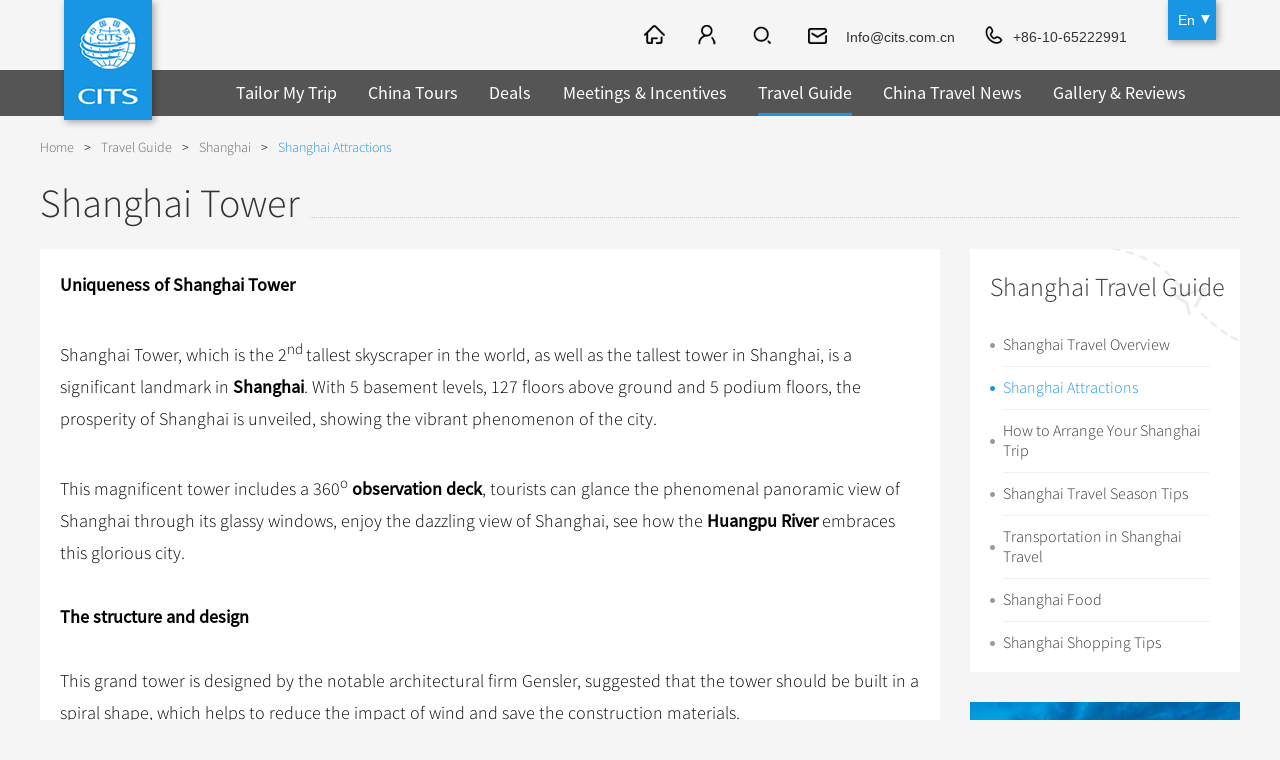

--- FILE ---
content_type: text/html
request_url: https://www.cits.net/china-travel-guide/shanghai/the-best-observation-deck-in-shanghai-shanghai-tower.html
body_size: 33205
content:
<!doctype html>
<html>
<head>
<meta charset="utf-8">
<meta content="width=device-width, initial-scale=1.0, minimum-scale=1.0, maximum-scale=1.0" name="viewport">
<title>Shanghai Tower</title>
<meta name="keywords" content="The best observation deck in Shanghai Tower" />
<meta name="description" content="Shanghai Tower, which is the 2nd tallest skyscraper in the world, as well as the tallest tower in Shanghai, is a significant landmark in Shanghai. With 5 basement levels, 127 floors above ground and 5 podium floors, the prosperity of Shanghai is unveiled, showing the vibrant phenomenon of the city." />
<link rel="shortcut icon" href="https://tem2.cits.net/En/images/favicon.png" />
	<script src="https://js2.cits.net/FrontJS.js" type="text/javascript"></script>
<script src="https://www.cits.net/Plus/cits/hits/?type=new&classID=961&ArtiID=8828"></script>
<meta name="applicable-device" content="pc,mobile" />
<link rel="stylesheet" type="text/css" href="https://tem2.cits.net/En/style/index.css" />
<link href="https://tem2.cits.net/En/style/owl.carousel.css" rel="stylesheet"/>
<link rel="stylesheet" type="text/css" href="https://tem2.cits.net/En/style/cp.css" />
<link rel="stylesheet" type="text/css" href="https://tem2.cits.net/En/style/ui-select.css" />
<link type="text/css" rel="stylesheet" href="https://tem2.cits.net/En/style/validationEngine.jquery.css" />
<script type="text/javascript" src="https://tem2.cits.net/En/js/jquery-1.8.3.min.js"></script>
<script type="text/javascript" src="https://tem2.cits.net/En/js/html5shiv.js"></script>
<script type="text/javascript" src="https://tem2.cits.net/En/js/nav.js"></script>
<script type="text/javascript" src="https://tem2.cits.net/En/js/ui-select.js"></script>
<script src="https://tem2.cits.net/En/js/jquery.validationEngine-2.62.js" type="text/javascript"></script>
<script src="https://tem2.cits.net/En/js/jquery.validationEngine-zh_CN.js" type="text/javascript"></script>
<link type="text/css" rel="stylesheet" href="https://tem2.cits.net/En/style/icheck.css" />
<script type="text/javascript" src="https://tem2.cits.net/En/js/icheck.js"></script>
<script src="https://tem2.cits.net/En/js/cits.js" type="text/javascript"></script>
<!-- Facebook Pixel Code -->
<script>
!function(f,b,e,v,n,t,s){if(f.fbq)return;n=f.fbq=function(){n.callMethod?
n.callMethod.apply(n,arguments):n.queue.push(arguments)};if(!f._fbq)f._fbq=n;
n.push=n;n.loaded=!0;n.version='2.0';n.queue=[];t=b.createElement(e);t.async=!0;
t.src=v;s=b.getElementsByTagName(e)[0];s.parentNode.insertBefore(t,s)}(window,
document,'script','https://connect.facebook.net/en_US/fbevents.js');
fbq('init', '1289410694482979'); // Insert your pixel ID here.
fbq('track', 'PageView');
</script>
<noscript><img height="1" width="1" style="display:none"
src="https://www.facebook.com/tr?id=1289410694482979&ev=PageView&noscript=1"
/></noscript>
<!-- DO NOT MODIFY -->
<!-- End Facebook Pixel Code -->
<script type="text/javascript" src="https://tem2.cits.net/En/js/cp_left.js"></script>
	<link type="text/css" rel="stylesheet" href="https://tem2.cits.net/En/Style/29.Css" />
</head>
<body class="in_body">
<header class="header"><div class="logolang">
<div class="logo"><a href="http://www.cits.net/"><img src="https://tem2.cits.net/En/images/logo.gif" alt="China International Travel Service" title="China International Travel Service"/></a></div>
<div class="language" id="language">
<a href="/" class="one">En</a>
<div class="language_ul" id="language_ul">
<a href="/">En</a>
<a href="https://de.cits.net/">DE</a>
<a href="https://fr.cits.net/">FR</a>
<a href="https://es.cits.net/">ES</a>
<a href="https://ru.cits.net/">RU</a>
<a href="https://jp.cits.net/">JP</a>
<a href="https://www.cinaviaggio.com/" target="_blank;">IT</a>
</div>
</div>
</div>
<div class="nav">
<div class="nav_c">
<a href="/" class="ic_home"></a>
<a href="#" class="ic_member" id="ic_member" rel="nofollow"></a>
<span class="ic_search2"><input type="text" placeholder="SEARCH" class="text" id="ss_text" value="Beijing Tour" onclick="DefaultValueFun(this,'Beijing Tour')" /><input type="button" class="btn" id="ss_btn" data="0" /></span>
 <a href="mailto:Info@cits.com.cn" class="ic_email" rel="nofollow">Info@cits.com.cn</a>
<a href="tel:+86-10-65222991" class="ic_phone">+86-10-65222991</a>
</div>
</div>
<div class="fun_nav" style="background:rgba(0,0,0,0.65);">		
<ul class="nav_ul" id="nav_ul">
<li class="nav_li ">
<a href="/tailor-my-trip.html" class="nav_a">Tailor My Trip</a>
</li>
<li class="nav_li ">
<a href="/china-tour/" class="nav_a">China Tours</a>
<span class="jia">+</span><span class="jian">-</span>
<div class="nav_tow_bg" style="background:rgba(0,0,0,0.65);">
<div class="nav_tow">
<div class="tiw_ul ">
<div class="tit"><a href="/china-tour/popular-tours/">Popular Tours</a><span class="jia2">+</span><span class="jian2">-</span></div>
<ul><li class=""><a href="/china-tour/top10/">Top 10 China Tours</a></li>
<li class=""><a href="/china-tour/classic/">Classic China Tours</a></li>
<li class=""><a href="/china-tour/tibet/">Tibet Tours</a></li>
<li class=""><a href="/china-tour/bullet-train/">Bullet Train Tours</a></li>
<li class="li01"><a href="http://www.cits.net/china-tour/luxury/">China Luxury Tours</a></li><li class=""><a href="/china-tour/yunnan/">Yunnan Tours</a></li>
<li class="li01"><a href="/china-tour/no-shopping/">No-shopping Tours</a></li>
</ul>
</div>
	
<div class="tiw_ul ">
<div class="tit"><a href="/china-tour/city-tours/">China City Tours</a><span class="jia2">+</span><span class="jian2">-</span></div>
<ul><li class=""><a href="/china-tour/city-tours/beijing/">Beijing Tours</a></li>
<li class=""><a href="/china-tour/city-tours/guilin/">Guilin Tours</a></li>
<li class=""><a href="/china-tour/city-tours/shanghai/">Shanghai Tours</a></li>
<li class=""><a href="/china-tour/city-tours/xian/">Xi'an Tours</a></li>
<li class="li01"><a href="/china-tour/city-tours/hangzhou/">Hangzhou Tours</a></li>
<li class="li01"><a href="http://www.cits.net/china-tour/city-tours/">More...</a></li></ul>
</div>
	
<div class="tiw_ul ">
<div class="tit"><a href="/china-tour/group-tours/">Group Tours</a><span class="jia2">+</span><span class="jian2">-</span></div>
<ul><li class=""><a href="/china-tour/group-tours/top/">Top Group Tours</a></li>
<li class=""><a href="/china-tour/group-tours/fun/">Fun Group Tours</a></li>
<li class=""><a href="/china-tour/group-tours/tibet/">Tibet & Shangri-la Tours</a></li>
<li class="li01"><a href="/china-tour/group-tours/one-day-tour/">Group One-day Tours</a></li>
</ul>
</div>
	
<div class="tiw_ul  ">
<div class="tit"><a href="/china-tour/themes/">Themes</a><span class="jia2">+</span><span class="jian2">-</span></div>
<ul><li class=""><a href="/china-tour/themes/self-drive/">Self Drive Tours</a></li>
<li class=""><a href="/china-tour/themes/silk-road/">Silk Road Tours</a></li>
<li class=""><a href="/china-tour/themes/yangtze/">Yangtze Tours</a></li>
<li class=""><a href="/china-tour/themes/student/">Student Tours</a></li>
<li class=""><a href="/china-tour/themes/hiking-bicycling/">Hiking & Bicycling Tours</a></li>
<li class=""><a href="/china-tour/themes/panda/">Panda Tours</a></li>
<li class=""><a href="/china-tour/themes/trans-mongolian/">Trans-Mongolian Train Tours</a></li>
<li class=""><a href="/china-tour/themes/ethnic/">Ethnic Minorities Tours</a></li>
<li class="li01"><a href="/china-tour/themes/family/">Family Tours</a></li>
<li class="li01"><a href="http://www.cits.net/china-tour/themes/">More...</a></li></ul>
</div>
<div class="tiw_ul li01">
<div class="tit"><a href="/china-tour/trans-siberian-trains/">Train</a><span class="jia2">+</span><span class="jian2">-</span></div>
<ul><li class=""><a href="/china-tour/trans-siberian-trains/">Trans-Siberian Trains Tickets</a></li>
<li class="li01"><a href="/china-tour/china-domestic-trains/">China Trains Tickets</a></li>
</ul>
</div>
	
</div>	
</div>
</li>
<li class="nav_li ">
<a href="/deals/" class="nav_a">Deals</a>
</li>
<li class="nav_li ">
<a href="/meetings-incentives/" class="nav_a">Meetings & Incentives</a>
</li>
<li class="nav_li one">
<a href="/china-travel-guide/" class="nav_a">Travel Guide</a>
<span class="jia">+</span><span class="jian">-</span>
<div class="nav_tow_bg" style="background:rgba(0,0,0,0.65);">
<div class="nav_tow"><div class="tiw_ul">
<div class="tit"><a href="http://www.cits.net/china-travel-guide/">City Travel Guide</a><span class="jia2">+</span><span class="jian2">-</span></div>
<ul><li class=""><a href="/china-travel-guide/beijing/">Beijing</a></li>
	<li class=""><a href="/china-travel-guide/shanghai/">Shanghai</a></li>
	<li class=""><a href="/china-travel-guide/guilin/">Guilin</a></li>
	<li class=""><a href="/china-travel-guide/suzhou/">Suzhou</a></li>
	<li class="li01"><a href="/china-travel-guide/hangzhou/">Hangzhou</a></li>
<li class="li01"><a href="http://www.cits.net/china-travel-guide/">All Cities</a></li>
	</ul>
</div>
<div class="tiw_ul ">
<div class="tit"><a href="/china-travel-guide/culture/">Chinese Culture</a><span class="jia2">+</span><span class="jian2">-</span></div>
<ul><li class=""><a href="/china-travel-guide/folk-customs/">Folk Customs</a></li>
<li class=""><a href="/china-travel-guide/art/">Arts</a></li>
<li class=""><a href="/china-travel-guide/festival/">Festivals</a></li>
<li class=""><a href="/china-travel-guide/music-dance-opera/">Music, Dance & Opera</a></li>
<li class=""><a href="/china-travel-guide/food-drink/">Food & Drink</a></li>
<li class=""><a href="/china-travel-guide/sport-entertainment/">Sports & Entertainment</a></li>
<li class=""><a href="/china-travel-guide/clothing-accessories/">Clothing & Accessories</a></li>
<li class=""><a href="/china-travel-guide/architecture/">Architecture</a></li>
<li class="li01"><a href="/china-travel-guide/other-culture/">Other</a></li>
</ul>
</div>
	
<div class="tiw_ul  ">
<div class="tit"><a href="/china-travel-guide/hot/">What’s Hot?</a><span class="jia2">+</span><span class="jian2">-</span></div>
<ul><li class=""><a href="/china-travel-guide/world-heritage-sites/">World Heritage Sites in China</a></li>
<li class=""><a href="/china-travel-guide/tea/">Chinese Tea</a></li>
<li class=""><a href="/china-travel-guide/zodiac/">Chinese Zodiac</a></li>
<li class=""><a href="/china-travel-guide/chinese-ethnic-groups/">Chinese Ethnic Groups</a></li>
<li class=""><a href="/china-travel-guide/garden/">Chinese Garden</a></li>
<li class="li01"><a href="/china-travel-guide/events-in-china/">Events in China</a></li>
</ul>
</div>
	
<div class="tiw_ul li01">
<div class="tit"><a href="/chinese-visa-center/">Chinese Visa</a></div>
</div>
</div>	
</div>
</li>
<li class="nav_li ">
<a href="/china-travel-news/" class="nav_a">China Travel News</a>
<span class="jia">+</span><span class="jian">-</span>
<div class="nav_tow_bg" style="background:rgba(0,0,0,0.65);">
<div class="nav_tow">
<div class="tiw_ul ">
<div class="tit"><a href="/china-travel-news/destination/">Destinations</a></div>
</div>
	
<div class="tiw_ul ">
<div class="tit"><a href="/china-travel-news/festival/">Festivals & Events</a></div>
</div>
	
<div class="tiw_ul ">
<div class="tit"><a href="/china-travel-news/airline/">Flights & Trains</a></div>
</div>
	
<div class="tiw_ul li01">
<div class="tit"><a href="/china-travel-news/attraction/">Attractions</a></div>
</div>
	
</div>	
</div>
</li>
<li class="nav_li ">
<a href="/gallery-reviews/" class="nav_a">Gallery & Reviews</a>
</li>
</ul>
<div class="mbnav_bg"><div class="mbnav"><div class="a"><b class="b1"></b><b class="b2"></b><b class="b3"></b></div><div class="b"><b class="b1"></b><b class="b2"></b></div></div></div>
</div>
<div class="clear"></div>
</header>
<section class="in_banner"><div class="top54"></div></section>
<section class="location"><div class="location_con"><a href="https://www.cits.net/">Home</a><span>></span><a  href="https://www.cits.net/china-travel-guide/">Travel Guide</a><span>></span><a  href="https://www.cits.net/china-travel-guide/shanghai/">Shanghai</a><span>></span><a  class="one">Shanghai Attractions</a></div></section>
<section class="cp_title"><div class="cp_title_con"><h1>Shanghai Tower</h1></div></section>
<section class="cp_content">
	<div class="cp_list_l">		
		<div class="zx_jd_top">
		<div class="main">
		                <div class="tet"><p>
			<strong>Uniqueness of Shanghai Tower</strong></p>
		<p>
			&nbsp;</p>
		<p>
			Shanghai Tower, which is the 2<sup>nd </sup>tallest skyscraper in the world, as well as the tallest tower in Shanghai, is a significant landmark in <strong>Shanghai</strong>. With 5 basement levels, 127 floors above ground and 5 podium floors, the prosperity of Shanghai is unveiled, showing the vibrant phenomenon of the city.</p>
		<p>
			&nbsp;</p>
		<p>
			This magnificent tower includes a 360<sup>o</sup>&nbsp;<strong>observation deck</strong>, tourists can glance the phenomenal panoramic view of Shanghai through its glassy windows, enjoy the dazzling view of Shanghai, see how the <strong>Huangpu River</strong>&nbsp;embraces this glorious city.</p>
		<p>
			&nbsp;</p>
		<p>
			<strong>The structure and design</strong></p>
		<p>
			&nbsp;</p>
		<p>
			This grand tower is designed by the notable architectural firm Gensler, suggested that the tower should be built in a spiral shape, which helps to reduce the impact of wind and save the construction materials.</p>
		<p>
			&nbsp;</p>
		<p>
			Apart from the pragmatic concern, this fashionable design also filled with numerous green elements. The glassy curtain walls are one of the typical examples, The usage of lighting can consequently reduce since the natural lighting is adopted. Visitors can also find some trees in lobbies which can lower the internal air temperature of the building.</p>
		<p>
			&nbsp;</p>
		<p>
			<strong>The inner facilities</strong></p>
		<p>
			&nbsp;</p>
		<p>
			Shanghai Tower is designed in a twisting curve, accompanied by its efficient elevators, which can send passengers to the 546 meters observation deck within a minute. Tourist can experience the sophisticated modern technology of Shanghai.</p>
		<p>
			&nbsp;</p>
		<p>
			Besides the technological advancement, Shanghai Tower is a multifunctional building which consists of 5 parts, most of the area is occupied by the office of multinational companies. As for travelers, they can enjoy the warm services from five-stars hotels along with the spectacular view from the observation deck. Throughout the visit, Tourist can immerse themselves into the luxuriant lifestyle.</p>
		<p>
			&nbsp;</p>
		<p>
			<strong>Locational specialty</strong></p>
		<p>
			&nbsp;</p>
		<p>
			Shanghai tower is surrounded by two other tower-<strong>&nbsp;the Jin Mao Tower</strong>&nbsp;and <strong>the World Trade centre tower</strong>. They are called as &ldquo;sister towers&rdquo; of Shanghai Tower. These three iconic towers signify that Shanghai gradually moves on to a new era.</p>
		</div>
		</div>
		</div>
		<div class="zx_jd_jd_list">
		        	<h2>Shanghai Attractions</h2>
		        	<ul>
		            	<li class=""><b></b><a href="/china-travel-guide/shanghai/xintiandi-street.html">Xintiandi Street</a></li><li class=""><b></b><a href="/china-travel-guide/shanghai/tianzifang.html">Tianzifang</a></li><li class=""><b></b><a href="/china-travel-guide/shanghai/shanghai-ocean-aquarium.html">Shanghai Ocean Aquarium</a></li><li class=""><b></b><a href="/china-travel-guide/shanghai/nanjing-road.html">Nanjing Road</a></li><li class=""><b></b><a href="/china-travel-guide/shanghai/madame-tussauds-shanghai.html">Madame Tussauds Shanghai</a></li><li class=""><b></b><a href="/china-travel-guide/shanghai/huangpu-river-cruise.html">Huangpu River Cruise</a></li><li class=""><b></b><a href="/china-travel-guide/shanghai/shanghai-era-acrobatic-show.html">Shanghai ERA Acrobatic Sho...</a></li><li class=""><b></b><a href="/china-travel-guide/shanghai/shanghai-wild-animal-park.html">Shanghai Wild Animal Park</a></li><li class=""><b></b><a href="/china-travel-guide/shanghai/explore-the-wonderland-shanghai-disneyland.html">Shanghai Disneyland</a></li><li class=""><b></b><a href="/china-travel-guide/shanghai/shanghai-museum.html">Shanghai Museum</a></li><li class=""><b></b><a href="/china-travel-guide/shanghai/bund.html">Bund</a></li><li class=""><b></b><a href="/china-travel-guide/shanghai/jade-buddha-temple.html">Jade Buddha Temple</a></li><li class=""><b></b><a href="/china-travel-guide/shanghai/yu-garden.html">Yu Garden</a></li><li class=""><b></b><a href="/china-travel-guide/shanghai/shanghai-world-financial-center.html">Shanghai World Financial C...</a></li><li class=""><b></b><a href="/china-travel-guide/shanghai/shanghai-zoo.html">Shanghai Zoo</a></li><li class=""><b></b><a href="/china-travel-guide/shanghai/nanxun-village.html">Nanxun Village</a></li><li class=""><b></b><a href="/china-travel-guide/shanghai/tongli-village.html">Tongli Village</a></li><li class=""><b></b><a href="/china-travel-guide/shanghai/zhouzhuang-village.html">Zhouzhuang Village</a></li><li class=""><b></b><a href="/china-travel-guide/shanghai/shanghai-jewish-refugees-museum.html">Shanghai Jewish Refugees M...</a></li><li class=""><b></b><a href="/china-travel-guide/shanghai/jinmao-tower.html">Jinmao Tower</a></li><li class=""><b></b><a href="/china-travel-guide/shanghai/wuzhen-village.html">Wuzhen Village</a></li><li class=""><b></b><a href="/china-travel-guide/shanghai/zhujiajiao-village.html">Zhujiajiao Village</a></li><li class=""><b></b><a href="/china-travel-guide/shanghai/xitang-village.html">Xitang Village</a></li><li class=""><b></b><a href="/china-travel-guide/shanghai/shanghai-centre-theatre.html">Shanghai Centre Theatre</a></li><li class="li"><b></b><a href="/china-travel-guide/shanghai/oriental-pearl-tower.html">Oriental Pearl Tower</a></li>
		            	
		            </ul>
		        </div>
		
		
		
		
		
		<div class="zx_jd_jd_qa">
		        	<h2>Question s & Answers</h2>
		            <ul>
		            	
		            </ul>
		
		<div class="cp_content_hg">
		<a href="#" onClick="review_show(this,'#review_form2','#review_form2_tit');return false;" class="a">Ask a question</a>
		</div>
		
		<div class="cp_content_plform" id="review_form2">
		<div class="tit">Ask a question</div>
		<form action="" id="UserAddMessageFaq">
		<input type="hidden" value="jingdian" name="type" id="faq_type"/>
		<div class="cp_gjlc_form_warp ">
									<div class="main">
										<ul>
											<li class="textarea">
											<b>Your question:</b>
												<span><textarea class="tet textarea validate[required]" placeholder="Your experience is valuable to other travelers." id="User_faq_comment" name="User_faq_comment" data-errormessage-value-missing="* Please enter your question."></textarea></span>
											</li>
											<li>
												<b>Your name: </b>
												<span><input class="tet validate[required]" type="text" value="" name="" id="User_faq_name" data-errormessage-value-missing="* Please enter your name."/></span>
											</li>
											<li>
												<b>Email: </b>
												<span><input class="tet validate[required,custom[email]]" type="text" value="" name="" id="User_faq_email" data-errormessage-value-missing="* Please enter a valid email address."/></span>
											</li>
										</ul>
										<div class="clear"></div>
									</div>
								</div>
								<div class="sub_a">
		<input type="button" value="Submit your review" name="" id="submit2" class="submit"  onclick="faq_form('8828');return false;" />
								</div>
								</form>
							</div>
		        </div>
				
	</div>
	<div class="cp_list_r cp_list_r_feat zx_list_r">
		
		<div class="qt_r_nav qt_r_featured">
		<div class="bt">Shanghai Travel Guide</div>
					<ul><li class=""><a class=""href="/china-travel-guide/shanghai/overview.html">Shanghai Travel Overview</a></li>
						<li class="one"><a class=""href="/china-travel-guide/shanghai/attraction/">Shanghai Attractions</a></li>
						<li class=""><a class=""href="/china-travel-guide/shanghai/arrange-your-trip.html">How to Arrange Your Shanghai Trip</a></li>
						<li class=""><a class=""href="/china-travel-guide/shanghai/travel-season.html"> Shanghai Travel Season Tips</a></li>
						<li class=""><a class=""href="/china-travel-guide/shanghai/transportation.html">Transportation in Shanghai Travel</a></li>
						<li class=""><a class=""href="/china-travel-guide/shanghai/dinning.html">Shanghai Food</a></li>
						<li class=""><a class="nobor"href="/china-travel-guide/shanghai/shopping.html">Shanghai Shopping Tips</a></li>
						</ul>
		</div>		
		
		<div class="qt_r_click" style="background-image:url(https://pic2.cits.net/Images/2016/7/21/177208490055c9c7-4_Cut270209.jpg);">
		<div class="txt">Shanghai Classic Tours</div>
		<div class="btn"><a href="/china-tour/city-tours/shanghai/">More deals</a></div>
		</div>
		<div class="cp_r_con cp_r_trip"><a href="/tailor-my-trip.html">Tailor My Trip</a></div>		
				<div class="cp_r_con cp_r_quick">
					<div class="cp_r_tit">Quick Inquiry</div>
					<form action="" id="UserMessage" onsubmit="return false;">
					<ul>
						<li><span>Full Name:</span><input type="text" id="User_Mess_UserName" class="validate[required] text" data-errormessage-value-missing="* Please enter your name." /></li>
						<li><span>Email:</span><input id="User_Mess_Email" class="validate[required,custom[email]] text" type="text" data-errormessage-value-missing="* Please enter a valid email address." /></li>
						<li><span>Tell us your idea:</span><textarea id="User_Mess_Content" class="validate[required] textarea" placeholder="How many people? Departure date & days? Where to visit?" data-errormessage-value-missing="* Please enter your inquiry."></textarea></li>
		
						<li><input type="button" class="submit" value="Submit" id="UserMessage_Button" onClick="checkmessage();return false;"/></li>
		
					</ul>
					</form>
				</div>
		
		
		<div class="cp_r_con cp_r_ann cp_r_ann_gjlc">
			
			<a href="/tailor-my-trip.html" class="ann_trip"><span>Tailor My Trip</span></a>
			<a href="#" class="ann_message" onClick="phone_search('.cp_r_quick','phone_cp_quick');return false;"><span>Leave a message</span></a>
			<div class="tc_bg"><a href="#" class="gb" onClick="phone_out();return false;"></a></div>
			
			<div class="clear"></div>
		</div>
		
	</div>
	<div class="clear"></div>
</section>
<section class="footer_rsc footer_rsc_new">
<div class="footer_rsc_bg">
<div class="rsc_ul rsc_ul2 rsc_ul_nob"><p>
	The best observation deck in Shanghai-Shanghai Tower travel Raiders: On The best observation deck in Shanghai-Shanghai Tower tourist attractions, we can help you quickly grasp The best observation deck in Shanghai-Shanghai Tower tourist information and offer you The best observation deck in Shanghai-Shanghai Tower group tours. We customize travel services and arrange The best observation deck in Shanghai-Shanghai Tower travels and The best observation deck in Shanghai-Shanghai Tower travel packages. In addition you will get The best observation deck in Shanghai-Shanghai Tower tourist precautions, The best observation deck in Shanghai-Shanghai Tower tourist season tips, The best observation deck in Shanghai-Shanghai Tower traffic, food, shopping tips and real questions and answers from our customers on a practical The best observation deck in Shanghai-Shanghai Tower travel Raiders Q&amp;A list. If you would like to book The best observation deck in Shanghai-Shanghai Tower tickets and hotels, you can come to us and enjoy a The best observation deck in Shanghai-Shanghai Tower private tour to China.</p>
</div>
</div>
</section>
<section class="footer_rsc footer_rsc_new">
<div class="footer_rsc_bg">
<div class="rsc_ul"><div class="rsc_l">Related Guide:</div><div class="rsc_r">
<a href="http://www.cits.net/china-travel-guidefuzhou/luoxing-tower-park.html">Luoxing Tower Park</a><a href="http://www.cits.net/china-travel-guide/datong/datong-drum-tower.html">Datong Drum Tower</a><a href="http://www.cits.net/china-travel-guide/shanghai/shanghai-ocean-aquarium.html">Shanghai Ocean Aquarium</a><a href="http://www.cits.net/china-travel-guide/shanghai/madame-tussauds-shanghai.html">Madame Tussauds Shanghai</a></div></div>
<div class="rsc_ul"><div class="rsc_l">Tourist Routes:</div><div class="rsc_r"><a href="http://www.cits.net/china-tour/c217.html">Fascinating Beijing 2023 - Private Tour</a><a href="http://www.cits.net/china-tour/p211.html">Customized Business Travel Service in China</a><a href="http://www.cits.net/china-tour/c216.html">The Temple of Heaven -- Wonders of Acoustics and Architectures</a><a href="http://www.cits.net/china-tour/c215.html">The Light of Wisdom in the Forbidden City</a><a href="http://www.cits.net/china-tour/p002.html">China Best Selection Tour</a><a href="http://www.cits.net/china-tour/p005.html">Spirit of China</a><a href="http://www.cits.net/china-tour/p001.html">China Golden Triangle Tour</a><a href="http://www.cits.net/china-tour/p029.html">Holy Tibet Tour</a></div></div>
<div class="rsc_ul"><div class="rsc_l">Travel Guide:</div><div class="rsc_r"><a href="http://www.cits.net/china-travel-guide/hongkong/star-ferry.html">Star Ferry</a><a href="http://www.cits.net/china-travel-guide/hongkong/hong-kongs-avenue-of-stars.html">Hong Kong’s Avenue of Stars</a><a href="http://www.cits.net/china-travel-guide/hongkong/-m-.html"> M+</a><a href="http://www.cits.net/china-travel-guide/the-chinese-martial-arts.html">The Chinese Martial Arts</a><a href="http://www.cits.net/china-travel-guide/zodiac-sign-of-the-dragon-fifth-of-the-chinese-zodiac.html">Zodiac Sign of the Dragon, Fifth of the Chinese Zodiac</a><a href="http://www.cits.net/china-travel-guide/zodiac-sign-of-the-rabbit-forth-of-the-chinese-zodiac.html">Zodiac Sign of the Rabbit, Forth of the Chinese Zodiac</a><a href="http://www.cits.net/china-travel-guide/four-mythological-creatures-in-china.html">Four Mythological Creatures in China</a><a href="http://www.cits.net/china-travel-guide/zodiac-sign-of-the-goat-eighth-of-the-chinese-zodiac.html">Zodiac Sign of the Goat, Eighth of the Chinese Zodiac</a></div></div>
<div class="rsc_ul"><div class="rsc_l">Travel News:</div><div class="rsc_r"><a href="http://www.cits.net/china-travel-news/125-museums-in-shanghai-will-open-free-or-at-half-price-on-may-18.html">125 museums in Shanghai will open free or at half price on May 18</a><a href="http://www.cits.net/china-travel-news/from-29-april-only-antigen-testing-is-required-for-inbound-travelers.html">From 29 April, only antigen testing is required for inbound travelers</a><a href="http://www.cits.net/china-travel-news/people-celebrate-water-splashing-festival-in-yunnan.html">People celebrate water-splashing festival in Yunnan</a><a href="http://www.cits.net/china-travel-news/notice-on-resuming-visa-free-of-hainan-for-59-countries.html">Notice on resuming visa-free of Hainan for 59 countries</a><a href="http://www.cits.net/china-travel-news/china-got-two-more-unesco-world-heritage-sites.html">China got two more UNESCO World Heritage Sites</a><a href="http://www.cits.net/china-travel-news/15-day-visa-free-policy-will-take-effect-at-shanghai-port.html">15-day visa-free policy will take effect at Shanghai Port</a><a href="http://www.cits.net/china-travel-news/michelin-guide-to-publish-2017-shanghai-edition.html">Michelin Guide to publish 2017 Shanghai edition</a><a href="http://www.cits.net/china-travel-news/the-skywalk-on-jinmao-tower-opens-today.html">The skywalk on Jinmao Tower opens today</a></div></div>
<div class="rsc_ul rsc_ul_nob"><div class="rsc_l">Featured advice:</div><div class="rsc_r"><a href="http://www.cits.net/china-tour/city-tours/kunming-dali/">Dali tours</a><a href="http://www.cits.net/china-tour/city-tours/kunming-dali/">Dali</a><a href="http://www.cits.net/china-tour/city-tours/kunming-dali/">Popular Kunming Tours</a><a href="http://www.cits.net/china-tour/city-tours/inner-mongolia/">Inner Mongolia Trip</a><a href="http://www.cits.net/china-tour/city-tours/jingdezhen/">Jingdezhen tour company</a><a href="http://www.cits.net/china-tour/city-tours/hongkong/">Hong Kong Travel Agency</a><a href="http://www.cits.net/china-tour/">China tours</a><a href="http://www.cits.net/china-tour/city-tours/hangzhou/">Hangzhou Trip</a><a href="http://www.cits.net/china-tour/city-tours/luoyang/">Shaolin tour company</a><a href="http://www.cits.net/china-tour/city-tours/hongkong/">Hong Kong vacation packages</a></div></div>
</div>
</section>
<footer class="footer footer2">
	<div class="footer_bg2">
		<div class="bottom_nav">
		<div class="nav_con">
		<div class="h3"><a href="/about/">About CITS</a></div>
		<ul><li><a href="/about/contact-us.dhtml">Contact Us</a></li>
							<li><a href="/faq/">FAQ</a></li>
							<li><a href="/terms-of-condition.html">Terms and Conditions</a></li>
							<li><a href="/privacy.html">Privacy Policy</a></li>
							<li><a href="/advertise.html">Advertise</a></li>
							<li><a href="/sitemap.html">Site Map</a></li>
							<li><a href="/links.html">Links</a></li>
							</ul>
		</div><div class="nav_con">
		<div class="h3"><a href="/china-tour/">China Tours</a></div>
		<ul><li><a href="/china-tour/top10/">Top 10 Tours</a></li>
							<li><a href="/china-tour/tibet/">Tibet Tours </a></li>
							<li><a href="/china-tour/city-tours/beijing/">Great Wall Tours</a></li>
							<li><a href="/china-tour/bullet-train/">Travel by Bullet Trains</a></li>
							<li><a href="/china-tour/themes/student/">Student Group Tours</a></li>
							<li><a href="/china-henan-tours/">Henan Tours</a></li>
							</ul>
		</div><div class="nav_con">
		<div class="h3"><a href="/china-tour/city-tours/">City Tours</a></div>
		<ul><li><a href="/china-tour/city-tours/beijing/">Beijing Tours</a></li>
							<li><a href="/china-tour/city-tours/xian/">Xi'an Tours</a></li>
							<li><a href="/china-tour/city-tours/shanghai/">Shanghai Tours</a></li>
							<li><a href="/china-tour/city-tours/guilin/">Guilin Tours</a></li>
							<li><a href="/china-tour/city-tours/chengdu/">Chengdu Tours</a></li>
							<li><a href="/china-tour/city-tours/datong/">Datong & Pingyao Tours</a></li>
							<li><a href="/china-tour/city-tours/Lhasa/">Lhasa Tours</a></li>
							</ul>
		</div><div class="nav_con">
		<div class="h3"><a href="/china-travel-guide/">China Travel Guide</a></div>
		<ul><li><a href="/china-travel-guide/beijing/">Beijing Travel Guide</a></li>
							<li><a href="/china-travel-guide/shanghai/">Shanghai Travel Guide</a></li>
							<li><a href="/china-travel-guide/guilin/">Guilin Travel Guide</a></li>
							<li><a href="/china-travel-guide/folk-customs/">Folk Customs</a></li>
							<li><a href="/china-travel-guide/festival/">Festivals</a></li>
							<li><a href="/china-travel-guide/tea/">Chinese Tea</a></li>
							<li><a href="/china-travel-guide/zodiac/">Chinese Zodiac</a></li>
							</ul>
		</div><div class="nav_con">
		<div class="h3"><a href="">Other Service</a></div>
		<ul><li><a href="/china-tour/trans-siberian-trains/">Trans-Siberian Trains</a></li>
							<li><a href="/meetings-incentives/incentive-travel/">Incentive Travel</a></li>
							<li><a href="/meetings-incentives/conferences-meetings/">Conferences & Meetings</a></li>
							<li><a href="/chinese-visa-center/">Chinese Visa</a></li>
							</ul>
		</div>
		</div>
		<div class="share">
		<a href="https://www.facebook.com/CITSTravel/" rel="nofollow"><img src="https://pic2.cits.net/Images/2016/6/2/152946665e41f5262-c.png" alt="Facebook" titel="Facebook" /></a><a href="https://twitter.com/CITS_Tours" rel="nofollow"><img src="https://pic2.cits.net/Images/2016/6/2/153083445f205d08-0.png" alt="推特" titel="推特" /></a><a href="https://www.linkedin.com/company/2273746?trk=vsrp_companies_res_name&trkInfo=VSRPsearchId%3A2701344011467788116601%2CVSRPtargetId%3A2273746%2CVSRPcmpt%3Aprimary" rel="nofollow"><img src="https://pic2.cits.net/Images/2016/7/14/1133476053f9d756c-0.png" alt="in" titel="in" /></a><a href="https://www.instagram.com/citstravel/" rel="nofollow"><img src="https://pic2.cits.net/Images/2016/7/14/113618436db280192-b.png" alt="instagram" titel="instagram" /></a><a href="https://www.tripadvisor.com/Attraction_Review-g294212-d7275858-Reviews-China_International_Travel_Service_Day_Tour-Beijing.html" rel="nofollow"><img src="https://pic2.cits.net/Images/2016/7/14/11369503c1d9644c-9.png" alt="猫头鹰" titel="猫头鹰" /></a>
		</div>
		<div class="ico"><p>
			&copy; 1998-2022 China international travel service co., LTD. All rights reserved <a href="https://beian.miit.gov.cn" style="color: #fff;" target="_blank">京ICP备2022011686号-14</a></p>
		</div>
		<script>
		  (function(i,s,o,g,r,a,m){i['GoogleAnalyticsObject']=r;i[r]=i[r]||function(){
		  (i[r].q=i[r].q||[]).push(arguments)},i[r].l=1*new Date();a=s.createElement(o),
		  m=s.getElementsByTagName(o)[0];a.async=1;a.src=g;m.parentNode.insertBefore(a,m)
		  })(window,document,'script','https://www.google-analytics.com/analytics.js','ga');
		
		  ga('create', 'UA-19433787-1', 'auto');
		  ga('send', 'pageview');
		
		</script>
		
		
		
		
		
		
	</div>
</footer>
<script src="https://www.cits.net/Plus/hits/?type=0&classID=961&ArtiID=8828"></script>
</body>
</html>


--- FILE ---
content_type: text/css
request_url: https://tem2.cits.net/En/style/index.css
body_size: 10064
content:
/** Generated by FG **/
@font-face {font-family: 'Conv_SSP_Regular';src: url('../fonts/SourceSansPro-Regular.eot');src: local('☺'), url('../fonts/SourceSansPro-Regular.woff') format('woff'), url('../fonts/SourceSansPro-Regular.ttf') format('truetype'), url('../fonts/SourceSansPro-Regular.svg') format('svg');font-weight: normal;font-style: normal;}
@font-face {font-family: 'Conv_SSP_Light';src: url('../fonts/SourceSansPro-Light.eot');src: local('☺'), url('../fonts/SourceSansPro-Light.woff') format('woff'), url('../fonts/SourceSansPro-Light.ttf') format('truetype'), url('../fonts/SourceSansPro-Light.svg') format('svg');font-weight: normal;font-style: normal;}

body {font:12px;font-family:"Conv_SSP_Light","Source Sans Pro", Arial, sans-serif;}
html,body{-webkit-text-size-adjust:none;}
body,form,input,p,ul,li,h1,h2,h3,h4,h5,h6,table,th,td{padding:0;margin:0;}
ul,li{list-style:none;}
img {border:0;line-height:0;}
a{text-decoration:none;transition:all 0.3s;-webkit-transition:all 0.3s;}
.clear{clear:both;width:100%;overflow:hidden;height:0; display:block;}
/*html5*/
article,aside,dialog,footer,header,section,footer,nav,figure,menu{display:block}
a{blr:expression(this.onFocus=this.blur());outline:none;} 
a:focus{-moz-outline-style: none;} 
b,strong{font-family:"Conv_SSP_Regular","Source Sans Pro", Arial, sans-serif;}

input,textarea{outline:none;}
input[type="button"]{-webkit-appearance:none;}

/*--index--*/
.in_body{background:#f5f5f5;}

.header{width:100%;position:relative;}
.header .logo{position:absolute;left:100px;top:0;z-index:10000000}
.header .logo img{ display:none;}
.header .logo a{background:url(../images/logo.gif) no-repeat;width:88px;height:120px;display:block;-webkit-box-shadow:2px 2px 7px rgba(0,0,0,0.35);-moz-box-shadow: 2px 2px 7px rgba(0,0,0,0.35);box-shadow:2px 2px 7px rgba(0,0,0,0.35);transition:none;-webkit-transition:none;}
.header .language{position:absolute;right:124px;top:0;z-index:10000000;width:48px;height:40px;}
.header .language .one{background:url(../images/icon_nav.png) no-repeat 33px -485px #1896e3;display:block;-webkit-box-shadow:2px 2px 7px rgba(0,0,0,0.35);-moz-box-shadow:2px 2px 7px rgba(0,0,0,0.35);box-shadow:2px 2px 7px rgba(0,0,0,0.35);padding-left:10px;line-height:40px;font-size:14px;color:#fff;font-family:"Arial";}
.header .language_ul{ background:#1896e3; border-top:1px solid #fff; display:none;}
.header .language_ul a{ display:block; text-align:center; color:#fff; line-height:36px; border-bottom:1px solid #fff;}
.header .language a:hover{ color:#f60;}
.header .nav{padding:0 0 0 260px;overflow:hidden;height:70px;}

.header .nav_t{color: #666;font-weight: bold; position: absolute; left: 0; top: 0; width: 100%; box-sizing: border-box;padding: 0 45% 0 250px;}
.header .nav_t .box{height: 70px; display: table}
.header .nav_t .box .box1{display: table-cell; vertical-align: middle}
.nav_tp{display:none}

.header .nav_c{float:right;margin-right:15%;}
.header .nav_c > a{background-image:url(../images/icon_nav.png);background-repeat:no-repeat;float:left;display:block;height:54px;font-family:"Arial";font-size:14px;line-height:58px;margin-top:8px;}
.header .nav_c > span{background-image:url(../images/icon_nav.png);background-repeat:no-repeat;float:left;display:block;height:54px;font-family:"Arial";font-size:14px;line-height:58px;margin-top:8px;}
.header .ic_home{background-position:0 -183px;margin-right:30px;padding-left:24px;}
.header .ic_member{background-position:0 -283px;margin-right:26px; padding-left:24px;}
.header .ic_member a{ color:#333333; padding-left:10px;}
.header .ic_search{background-position:0 -382px;height:54px;margin-right:30px; padding-left:24px;}
.header .ic_email{background-position:0 20px;padding-left:38px;margin-right:30px;color:#333333; transition:all 0.5s; max-width:130px; overflow:hidden;}
.header .ic_phone{background-position:0 -82px;padding-left:28px;margin-right:0;color:#333333; transition:all 0.5s; max-width:130px; overflow:hidden;}
.header .ic_phone:hover{ color:#333; cursor:default;}

.header .nav_c .ic_search2{ padding-top:8px; overflow:hidden; background:none; margin-right:26px; width:34px; transition:all 0.5s; position:relative;}
.header .ic_search2 .text{ border:none; border-bottom:1px solid #1896e3; height:34px; line-height:34px; background:none; float:left; width:256px; position:absolute; right:34px;}
.header .ic_search2 .btn{ border:none;background:url(../images/icon_nav.png) no-repeat 5px -390px;height:54px; padding:0; margin:0; width:34px; height:35px; float:right; cursor:pointer;}

.header .nav_c_ss .ic_search2{ width:290px; margin-right:40px;}
.header .nav_c_ss .ic_search2 .btn{ border-bottom:1px solid #1896e3;}
.header .nav_c_ss .ic_email{ max-width:0;}
.header .nav_c_ss .ic_phone{ max-width:0;}


.header .fun_nav{position:absolute;top:70px;left:0;width:100%;z-index:9000000;background:rgb(0,0,0);background:rgba(0,0,0,0.65);height:46px;}
.header .fun_nav_nobg{}
.header .fun_nav .nav_ul{ margin-left:18.4%;}
.header .fun_nav .nav_li{float:left;padding:0 50px 0 0;}
.header .fun_nav .nav_a{line-height:46px;font-size:18px;color:#fff;display:block;position: relative;font-family: "Conv_SSP_Regular","Source Sans Pro", Arial, sans-serif;}
.header .fun_nav .nav_a:after{  content:"";display: block;width:0;height:3px;left:50%;bottom:0;position: absolute;background:#1896e3;transition:all 0.5s;-webkit-transition:all 0.5s;}
.header .fun_nav .jia{ display:none;}
.header .fun_nav .jian{ display:none;}
.header .fun_nav .jia2{ display:none;}
.header .fun_nav .jian2{ display:none;}
.header .fun_nav .nav_li.one .nav_a:after {width:100%;left: 0;}
.header .fun_nav .nav_li.one2 .nav_a:after {width:100%;left: 0;}
.header .fun_nav .nav_li.one2 .nav_tow_bg{}
.header .fun_nav .nav_tow_bg{ position:absolute;width:100%;left:0;top:46px;background:rgb(0,0,0);background:rgba(0,0,0,0.65);z-index:910;overflow:hidden; display:none;}
.header .fun_nav .nav_tow{ margin-left:18.4%;}
.header .fun_nav .tiw_ul{ float:left;padding:46px 40px 40px 0;}
.header .fun_nav .tiw_ul .tit a{ font-size:20px;color:#fff;font-family:"Conv_SSP_Regular","Source Sans Pro", Arial, sans-serif;}
.header .fun_nav .tiw_ul ul{ padding-top:15px;}
.header .fun_nav .tiw_ul li a{ font-size:16px;color:#fff; line-height:36px;}
.header .fun_nav .tiw_ul a:hover{color:#1896e3;}
.header .fun_nav .mbnav{display:none;}
.header .fun_nav .mbnav{ width:54px;height:54px;cursor:pointer;position:absolute;right:0;}
.header .fun_nav .mbnav .a{ width:34px;margin:16px auto 0;position:relative;}
.header .fun_nav .mbnav .a b{ background:#fff;height:3px;width:100%;display:block;position:absolute;transition:all 0.2s; -webkit-transition:all 0.2s;border-radius:2px;}
.header .fun_nav .mbnav .a .b1{ top:0;right:0;}
.header .fun_nav .mbnav .a .b2{ top:10px;right:0;}
.header .fun_nav .mbnav .a .b3{ top:20px;left:0;}
.header .fun_nav .mbnav .b{ width:34px;height:40px;position:relative;margin:0px auto;transform:translateY(-9px);-webkit-transform:translateY(-9px);}
.header .fun_nav .mbnav .b b{ background:#fff;height:3px;width:34px;display:block;position:absolute;border-radius:2px;}
.header .fun_nav .mbnav .b .b1{ right:0;top:19px;}
.header .fun_nav .mbnav .b .b2{ right:0;bottom:18px;}

.header_src .fun_nav{ position:fixed;top:0;transition:none;-webkit-transition:none;}
.header_src .fun_nav_nobg{}
.header_src .logo{ position:fixed;}
.header_src .logo a{background:url(../images/logo3.gif) no-repeat;width:88px;height:46px;}

.header a:hover{color:#1896e3;}
.header .banner .pic_bg{height:580px;width:100%;}

#BgPicList,#BgPicList .owl-carousel .owl-item,#BgPicList .piclist_c{height:580px;}
#BgPicList{width:100%;overflow:hidden;position:relative;}
#BgPicList .piclist_c{position:absolute;width:100%;left:0;top:0;z-index:50;}
#BgPicList .piclist_kuai{position:absolute;width:1002px;height:10%;left:50%;margin-left:-501px;z-index:500;bottom:0;}
#BgPicList .piclist_a{position:absolute;width:100%;bottom:60px;left:0;text-align:center;z-index:500;}
#BgPicList .piclist_a a{height:12px;width:12px;margin:0 9px;background:#fff;display:inline-block;border-radius:12px;}
#BgPicList .piclist_a a.one,#BgPicList .piclist_a a:hover{cursor:pointer;background:#000;}
#BgPicList .pic_li{width:100%;height:100%;position:absolute;z-index:100;display:none;}
#BgPicList .pic_li .li_bg{width:100%;height:100%;text-align:center;z-index:100;display:block;left:0;top:0;position:absolute;background:no-repeat center;background-size:cover;}
#BgPicList .pic_li .txt{padding:154px 100px 0 200px;position:relative;z-index:200;}
#BgPicList .pic_li .tit1{font-size:64px;color:#fff;font-family:"Corbel","Source Sans Pro","Arial";text-shadow: 1px 1px 2px #555;}
#BgPicList .pic_li .tit2{font-size:18px;color:#fff;line-height:29px;width:665px;padding:0 0 4px 5px;text-shadow: 1px 1px 2px #555;}
#BgPicList .pic_li .more a{width:180px;height:42px;border:2px solid #fff;font-size:24px;line-height:42px;margin-top:35px;display:block;text-align:center;color:#fff; margin-left:5px;}
#BgPicList .pic_li .more a:hover{background:#fff;color:#333;}
#BgPicList .owl-carousel .pic_li{display:block;}
#BgPicList .owl-carousel {width: 100%;margin-left: auto;margin-right: auto;}
#BgPicList .owl-carousel .item{display: block;float:left;width:100%;}
#BgPicList .owl-carousel img {display: block;width: 100%;}
#BgPicList .owl-carousel .pic_li{position:relative;z-index:100;}
#BgPicList .owl-carousel .owl-controls{margin-top:-85px;position:relative;z-index:500;text-align:center;}
#BgPicList .owl-carousel .owl-pagination .owl-page{height:12px;width:12px;margin:0 9px;background:#fff;display:inline-block;border-radius:12px;}
#BgPicList .owl-carousel .owl-pagination .active{cursor:pointer;background:#000;}

.in_topoffers{width:1200px;margin:0 auto;padding-bottom:100px;overflow:hidden;}
.in_topoffers .tit{background:url(../images/bg_inyun1.png) no-repeat center bottom;padding:80px 0 48px 0;position:relative;}
.in_topoffers .tit h1{text-align:center;color:#333;font-size:45px; font-weight:300;}
.in_topoffers .tit a{color:#333;}
.in_topoffers .tit a:hover{color:#1896e3;}
.in_topoffers .tit .more{position:absolute;background:url(../images/icon_in1.gif) no-repeat;display:block;width:48px;height:45px;right:0;top:100px;}
.in_topoffers .txt{text-align:center;color:#333;font-size:18px;line-height:24px; padding:20px 60px 30px 60px;}


.in_cplist{width:100%;}
.in_cplist li{width:25%;float:left;padding-top:30px;}
.in_cplist li.li_50{width:50%;}
.in_cplist li.li_last .nr{border-right:none;}
.in_cplist li a{display:block;}
.in_cplist li span{display:block;overflow:hidden;}
.in_cplist li img{width:100%;}
.in_cplist li .img{position:relative;line-height:0;}
.in_cplist li .img b{position:absolute;bottom:20px;left:20px;width:69px;transition:all 0.3s;-webkit-transition:all 0.3s;}
.in_cplist li .img1{transition:all 0.3s;-webkit-transition:all 0.3s;transform-origin:center;-webkit-transform-origin:center;}
.in_cplist li .nr{height:150px;background:#fff;border-right:1px solid #eaeaea;padding:0 20px;overflow:hidden;}
.in_cplist li .bt{color:#333333;font-size:24px;line-height:26px; margin-top:20px;transition:all 0.3s;-webkit-transition:all 0.3s; max-height:26px; overflow:hidden;}
.in_cplist li a:hover .bt{color:#1896e3;}
.in_cplist li .lx{color:#666666;font-size:14px;line-height:17px;font-family:"Arial";margin-top:10px; max-height:34px; overflow:hidden;}
.in_cplist li .day{color:#999;font-size:12px;line-height:21px;font-family:"Arial";border:1px solid #cecece;float:left;padding:0 5px;margin-top:20px;}
.in_cplist li a:hover .img b{width:60px;left:10px;bottom:10px;}
.in_cplist li a:hover .img1{transform:scale(1.2);-webkit-transform:scale(1.2);}

.in_trip{height:500px;width:100%;background:url(../images/img_in_4.jpg) no-repeat center;background-size:cover;}
.in_trip .mytrip_bg{width:1200px;margin:0 auto;}
.in_trip .mytrip{width:634px;height:500px;position:relative;float:right;text-align:center;}
.in_trip .mytrip .bg{position:absolute;width:100%;height:100%;left:0;top:0;background:#000;opacity:0.35;}
.in_trip .mytrip .tit{margin:0 38px 0 46px;background:url(../images/bg_inyun2.png) no-repeat center bottom;position:relative;z-index:1;padding:100px 0 32px 0;}
.in_trip .mytrip .tit h2{color:#ffffff;font-size:45px; font-weight:300;}
.in_trip .mytrip .txt{margin:0 60px 0 50px;color:#ffffff;font-size:18px; position:relative;z-index:1;line-height:24px;padding:14px 0 40px 0;}
.in_trip .mytrip .more{width:200px;margin:0 auto;position:relative;z-index:1;}
.in_trip .mytrip .more a{display:block;border:2px solid #fff;line-height:42px;font-size:24px; color:#fff;}
.in_trip .mytrip .more a:hover{background:#fff;color:#333;}

.in_tours{width:1200px;margin:0 auto;padding-bottom:100px;overflow:hidden;}
.in_tours .tit{text-align:center;color:#333;font-size:45px; background:url(../images/bg_inyun1.png) no-repeat center bottom;padding:80px 0 33px 0;}
.in_tours .atab{width:100%;overflow:hidden;padding-top:70px;}
.in_tours .atab .a{width:20%;float:left;}
.in_tours .atab a{display:block;text-align:center;color:#333;font-size:18px; font-weight:300;}
.in_tours .atab span{display:block;width:110px;height:110px;margin:0 auto 13px auto;transition:all 0.3s;-webkit-transition:all 0.3s; position:relative;}
.in_tours .atab .a1 span{background:url(../images/icon_intour1.png) no-repeat center top;}
.in_tours .atab .a2 span{background:url(../images/icon_intour2.png) no-repeat center top;}
.in_tours .atab .a3 span{background:url(../images/icon_intour3.png) no-repeat center top;}
.in_tours .atab .a4 span{background:url(../images/icon_intour5.png) no-repeat center top;}
.in_tours .atab .a5 span{background:url(../images/icon_intour4.png) no-repeat center top;}
.in_tours .atab b{display:block;width:100%;height:100%; position:absolute; left:0; top:0; opacity:0;transition:all 0.3s;-webkit-transition:all 0.3s;}
.in_tours .atab .a1 b{background:url(../images/icon_intour1.png) no-repeat center -110px;}
.in_tours .atab .a2 b{background:url(../images/icon_intour2.png) no-repeat center -110px;}
.in_tours .atab .a3 b{background:url(../images/icon_intour3.png) no-repeat center -110px;}
.in_tours .atab .a4 b{background:url(../images/icon_intour5.png) no-repeat center -110px;}
.in_tours .atab .a5 b{background:url(../images/icon_intour4.png) no-repeat center -110px;}

.in_tours .atab a:hover b,.in_tours .atab a.selected b{ opacity:1;}
.in_tours .atab_con{width:100%;}
.in_tours .atab_con .xian{width:100%;height:108px;background:url(../images/bg_inxian.png) no-repeat left top;}
.in_tours .atab_con .tit2{text-align:center;color:#333;font-size:36px; padding-top:4px;}
.in_tours .atab_con1 .xian{background-position:120px -327px;}
.in_tours .atab_con2 .xian{background-position:120px -435px;}
.in_tours .atab_con3 .xian{background-position:600px -218px;}
.in_tours .atab_con4 .xian{background-position:600px -109px;}
.in_tours .atab_con5 .xian{background-position:600px 0px;}
.in_tours .in_cplist li{padding-top:32px;opacity:0;}
.in_tours .in_cplist li.sele1{opacity:1;transition:all 0.5s 0s;-webkit-transition:all 0.5s 0s;}
.in_tours .in_cplist li.sele2{opacity:1;transition:all 0.5s 0.2s;-webkit-transition:all 0.5s 0.2s;}
.in_tours .in_cplist li.sele3{opacity:1;transition:all 0.5s 0.4s;-webkit-transition:all 0.5s 0.4s;}
.in_tours .in_cplist li.sele4{opacity:1;transition:all 0.5s 0.6s;-webkit-transition:all 0.5s 0.6s;}



.in_us{width:100%;height:480px;background:url(../images/bg_inus.jpg) repeat center top;}
.in_usbg{width:1200px;margin:0 auto;overflow:hidden;}
.in_us .usleft{float:left;width:832px;}
.in_us .usleft .tit{text-align:center;color:#fff;font-size:45px; background:url(../images/bg_inyun2.png) no-repeat center bottom;padding:45px 0 30px 0;}
.in_us .usleft .t_l{width:44%;padding-right:6%;float:left;text-align:right;color:#fff;font-size:30px; line-height:200%;}
.in_us .usleft .t_r{width:40%;padding:0 4% 0 6%;float:right;text-align:left;color:#fff;font-size:14px;line-height:20px; }
.in_us .usleft li{position:relative;overflow:hidden;margin-top:22px;}
.in_us .usleft .li_1{background:url(../images/icon_inus1.png) no-repeat center;}
.in_us .usleft .li_2{background:url(../images/icon_inus2.png) no-repeat center;}
.in_us .usleft .li_3{background:url(../images/icon_inus3.png) no-repeat center;}
.in_us .usright{float:right; margin-top:25px; width:338px; height:430px; overflow:hidden; background:#fff;}
#CDSWIDSSP{ min-width:100%;}

.in_new{width:1200px;margin:0 auto;padding:100px 0;overflow:hidden;position:relative;}
.in_adverleft{float:left;width:320px;}
.in_adverleft a{margin:0 20px 20px 0;display:block;line-height:0;overflow:hidden;background:#1896e3;}
.in_adverleft .a2{margin-bottom:0;}
.in_adverleft img{width:100%;}
.in_adverright{float:right;width:320px;}
.in_adverright a{margin:0 0 20px 20px;display:block;background:#1896e3;line-height:0;}
.in_adverright img{width:100%;}
.in_adverleft a img,.in_adverright a img{transition:all 0.3s;-webkit-transition:all 0.3s;transform-origin:center;-webkit-transform-origin:center;}
.in_adverleft a:hover img,.in_adverright a:hover img{transform:scale(0.96);-webkit-transform:scale(0.96);}

.in_newul{width:560px;float:left;background:#fff;height:620px;overflow:hidden;}
.in_newul .tit{background:url(../images/bg_inyun1.png) no-repeat center bottom;padding:20px 0 27px 0;margin:0 30px;}
.in_newul .tit h2{text-align:center;color:#333333;font-size:45px; font-weight:300;}
.in_newul .list{margin:25px 70px 0 70px;}
.in_newul .list li{padding-bottom:34px;}
.in_newul .list a{color:#333;line-height:20px;font-size:16px; display:block;font-family:"Conv_SSP_Regular","Source Sans Pro", Arial, sans-serif;}
.in_newul .list span.time{display:block;font-size:12px; line-height:20px;}
.in_newul a:hover{color:#1896e3;}

.footer{width:100%;background:#0081d2;font-family:"Arial";}
.footer2 .footer_bg1{ display:none;}
.footer_bg1{width:100%;background:#1896e4;}
.footer_bg1 .tit{font-size:12px;text-align:center;padding:34px 0 40px 0;color:#fff;}
.footer_bg1 .links{width:1200px;margin:0 auto;text-align:center;padding-bottom:50px;}
.footer_bg1 .links a{height:40px;padding:0 22px;}
.footer_bg1 .links img{max-height:40px;}
.footer_bg2{width:1200px;margin:0 auto;overflow:hidden;}
.footer_bg2 .nav_con{float:left;padding:45px 30px 0 40px}
.footer_bg2 .nav_con .h3{padding-bottom:10px;}
.footer_bg2 .nav_con .h3 a{color:#fff;font-size:18px;text-transform:uppercase;}
.footer_bg2 .nav_con li{font-size:14px;line-height:26px;}
.footer_bg2 .nav_con li a{color:#fff;opacity:0.6;}
.footer_bg2 .nav_con a:hover{ color:#f60;opacity:1;}
.footer_bg2 .share{clear:both;text-align:center;padding-top:30px;}
.footer_bg2 .share a{padding:0 5px;}
.footer_bg2 .share img{width:31px;}
.footer_bg2 .ico{text-align:center;color:#fff;font-size:12px;padding:13px 0 40px 0;}

/*--开始特效--*/
.in_topoffers .tit{transform:translate(0,50px);opacity:0;transition:all 1s ease-out;}
.in_topoffers .txt{transform:translate(0,50px);opacity:0;transition:all 1s 0.5s ease-out;}
.in_topoffers .in_cplist li:nth-child(1){transform:translate(300px,0);opacity:0;transition:all 1s 0.3s ease-out;}
.in_topoffers .in_cplist li:nth-child(2){transform:translate(200px,0);opacity:0;transition:all 0.9s 0.3s ease-out;}
.in_topoffers .in_cplist li:nth-child(3){transform:translate(100px,0);opacity:0;transition:all 0.8s 0.3s ease-out;}
.in_topoffers .in_cplist li:nth-child(4){transform:translate(-100px,0);opacity:0;transition:all 0.8s 0.6s ease-out;}
.in_topoffers .in_cplist li:nth-child(5){transform:translate(-200px,0);opacity:0;transition:all 0.9s 0.6s ease-out;}
.in_topoffers .in_cplist li:nth-child(6){transform:translate(-300px,0);opacity:0;transition:all 1s 0.6s ease-out;}
.in_topoffers .in_cplist li .img{opacity:0;transition:all 1s ease-out;}

.in_topoffers.in_anm .tit{transform:translate(0,0);opacity:1;}
.in_topoffers.in_anm .txt{transform:translate(0,0);opacity:1;}
.in_topoffers.in_anm .in_cplist li{transform:translate(0,0);opacity:1;}
.in_topoffers.in_anm .in_cplist li .img{opacity:1;}

.in_trip .mytrip .tit{transform:scale(0.01,0.01);transition:all 0.8s ease-out;}
.in_trip .mytrip .txt{transform:scale(0.01,0.01);transition:all 0.8s 0.4s ease-out;}
.in_trip .mytrip .more{transform:scale(0.01,0.01);transition:all 0.8s 0.8s ease-out;}

.in_trip.in_anm .mytrip .tit{transform:scale(1);}
.in_trip.in_anm .mytrip .txt{transform:scale(1);}
.in_trip.in_anm .mytrip .more{transform:scale(1);}

.in_tours .tit{transform:translate(0,50px);opacity:0;transition:all 1s ease-out;}
.in_tours .atab a{transform:scale(0.01,0.01);}
.in_tours .atab a:nth-child(1){transition:all 0.6s 0s ease-out;}
.in_tours .atab a:nth-child(2){transition:all 0.6s 0.2s ease-out;}
.in_tours .atab a:nth-child(3){transition:all 0.6s 0.4s ease-out;}
.in_tours .atab a:nth-child(4){transition:all 0.6s 0.6s ease-out;}
.in_tours .atab a:nth-child(5){transition:all 0.6s 0.8s ease-out;}
.in_tours .atab_content{opacity:0;transition:all 1s 0.6s ease-out;}

.in_tours.in_anm .tit{transform:translate(0,0);opacity:1;}
.in_tours.in_anm .atab a{transform:scale(1,1);}
.in_tours.in_anm .atab_content{opacity:1;}

.in_us .usright{transform:translate(100px);opacity:0;transition:all 1s ease-out;}
.in_us .usleft .tit{transform:translate(0,50px);opacity:0;transition:all 0.6s ease-out;}
.in_us .usleft .li_1 .t_l{transform:translate(-100px,0);opacity:0;transition:all 1s ease-out;}
.in_us .usleft .li_1 .t_r{transform:translate(100px,0);opacity:0;transition:all 0.8s 0.2s ease-out;}
.in_us .usleft .li_2 .t_l{transform:translate(-100px,0);opacity:0;transition:all 0.8s 0.4s ease-out;}
.in_us .usleft .li_2 .t_r{transform:translate(100px,0);opacity:0;transition:all 0.8s 0.6s ease-out;}
.in_us .usleft .li_3 .t_l{transform:translate(-100px,0);opacity:0;transition:all 0.8s 0.8s ease-out;}
.in_us .usleft .li_3 .t_r{transform:translate(100px,0);opacity:0;transition:all 0.8s 1s ease-out;}

.in_us.in_anm .usright{transform:translate(0,0);opacity:1;}
.in_us.in_anm .usleft .tit{transform:translate(0,0);opacity:1;}
.in_us.in_anm .li_1 .t_l{transform:translate(0,0);opacity:1;}
.in_us.in_anm .li_1 .t_r{transform:translate(0,0);opacity:1;}
.in_us.in_anm .li_2 .t_l{transform:translate(0,0);opacity:1;}
.in_us.in_anm .li_2 .t_r{transform:translate(0,0);opacity:1;}
.in_us.in_anm .li_3 .t_l{transform:translate(0,0);opacity:1;}
.in_us.in_anm .li_3 .t_r{transform:translate(0,0);opacity:1;}

.in_new .in_adverleft .a1{transform:scale(0.01,0.01);transition:all 0.6s ease-out;}
.in_new .in_adverleft .a2{transform:scale(0.01,0.01);transition:all 0.6s 0.4s ease-out;}
.in_new .in_adverright a{transform:scale(0.01,0.01);transition:all 0.6s 0.2s ease-out;}
.in_new .in_newul .tit{transform:translate(0,50px);opacity:0;transition:all 0.6s ease-out;}
.in_new .in_newul .tit a{color:#333;}
.in_new .in_newul .tit a:hover{color:#1896e3;}
.in_new .in_newul .list li{transform:translate(0,50px);opacity:0;}
.in_new .in_newul .list li:nth-child(1){transition:all 0.6s 0.2s ease-out;}
.in_new .in_newul .list li:nth-child(2){transition:all 0.6s 0.4s ease-out;}
.in_new .in_newul .list li:nth-child(3){transition:all 0.6s 0.6s ease-out;}
.in_new .in_newul .list li:nth-child(4){transition:all 0.6s 0.8s ease-out;}
.in_new .in_newul .list li:nth-child(5){transition:all 0.6s 1s ease-out;}
.in_new .in_newul .list li:nth-child(6){transition:all 0.6s 1.2s ease-out;}
.in_new .in_newul .list li:nth-child(7){transition:all 0.6s 1.4s ease-out;}
.in_new .in_newul .list li:nth-child(8){transition:all 0.6s 1.6s ease-out;}

.in_new.in_anm .in_adverleft .a1{transform:scale(1,1);}
.in_new.in_anm .in_adverleft .a2{transform:scale(1,1);}
.in_new.in_anm .in_adverright a{transform:scale(1,1);}
.in_new.in_anm .in_newul .tit{transform:translate(0,0);opacity:1;}
.in_new.in_anm .in_newul .list li{transform:translate(0,0);opacity:1;}


@media screen and (max-width: 1500px) {/*--1500-1200--*/
/*--index--*/
.header .logo{left:5%;}
.header .language{right:5%;}
.header .fun_nav .nav_li{ padding-right:3%;}

.header .nav_t {padding: 0 50% 0 200px;}

}

@media screen and (max-width: 1200px) {/*--1200-1024--*/
/*--index--*/
.header .logo{left:0;}
.header .language{right:0;}
.header .fun_nav .nav_ul{ margin-left:130px;}
.header .fun_nav .nav_tow{ margin-left:130px;}
.header .fun_nav .nav_a{font-size:22px;}
.header .nav{padding:0 0 0 120px;}
.header .nav_c{ margin-right:50px;}
.header .ic_phone{margin-right:50px;}

.header .nav_t {padding: 0 600px 0 120px;}

.header .fun_nav{ min-height:50px;max-height:50px;overflow:hidden;height:auto;transition:max-height 0.5s;-webkit-transition:max-height 0.5s;}
.header .fun_nav .mbnav{display:block;}
.header .fun_nav_c .ic_email,.header .fun_nav_c .ic_phone{font-size:0px;}
.header .fun_nav_c a{margin:0;padding:0;width:58px}
.header .fun_nav_phone .mbnav .b .b1{ width:34px;transform:rotate(45deg);transition:all 0.3s 0.2s; -webkit-transform:rotate(45deg);-webkit-transition:all 0.3s 0.2s;}
.header .fun_nav_phone .mbnav .b .b2{ width:34px;transform:rotate(-45deg);transition:all 0.3s 0.2s;-webkit-transform:rotate(-45deg);-webkit-transition:all 0.3s 0.2s;}
.header .fun_nav_phone .mbnav .a .b1{ width:0px;}
.header .fun_nav_phone .mbnav .a .b2{ opacity:0;}
.header .fun_nav_phone .mbnav .a .b3{ width:0px;}
.header .fun_nav_phone{ z-index:auto;max-height:1200px; height:1200px;z-index:990;}
.header .fun_nav .mbnav_bg{ width:100%;height:50px;position:absolute;right:0;top:0;z-index:990;}
.header .fun_nav .nav_ul{ display:block;margin-top:50px;border-top:1px solid #bfbfbf;margin-left:0;overflow:hidden;position:relative;z-index:1010;max-height:100%;overflow-y:scroll;}
.header .fun_nav .nav_li{ width:auto;float:none;margin:0 50px;padding:0;position:relative;max-height:49px;overflow:hidden;transition:all .5s;-webkit-transition:all .5s;}
.header .fun_nav .nav_a{height:48px;line-height:48px;border-bottom:1px solid #fff;}
.header .fun_nav .jia{ display:block;position:absolute;right:0 ;top:0;width:48px;height:48px;background:#1896e3;color:#fff;font-size:26px;text-align:center;line-height:48px;font-family:"Arial";}
.header .fun_nav .jian{ display:none;position:absolute;right:0 ;top:0;width:48px;height:48px;background:#1896e3;color:#fff;font-size:26px;text-align:center;line-height:48px;font-family:"Arial";}
.header .fun_nav .nav_li.one{ max-height:500px;}
.header .fun_nav .nav_li.one .jia{ display:none;}
.header .fun_nav .nav_li.one .jian{ display:block;}
.header .fun_nav .nav_a:after{ display:none;}
.header .fun_nav .nav_tow{ margin-left:30px;overflow:hidden;}
.header .fun_nav .nav_tow_bg{ position:static;background:none;border-bottom:1px solid #fff;}
.header .fun_nav .nav_li.one .nav_tow_bg{display:block;max-height:100%;}
.header .fun_nav .tiw_ul{ float:none;width:100%;padding:0;border-bottom:1px dashed #fff;max-height:48px;overflow:hidden;transition:all .5s;-webkit-transition:all .5s;}
.header .fun_nav .tiw_ul ul{ display:block;padding-left:30px;padding-top:0;margin-top:-6px;padding-bottom:10px;}
.header .fun_nav .tiw_ul li a{ font-size:18px;display:block;line-height:28px;padding:4px 0;}
.header .fun_nav .tit a{ display:block;}
.header .fun_nav .tit{ padding:12px 0 11px 0;position:relative;}
.header .fun_nav .tit .jia2{ display:block;position:absolute;right:0 ;top:0;width:48px;height:48px;color:#fff;font-size:26px;text-align:center;line-height:48px;font-family:"Arial";}
.header .fun_nav .tit .jian2{ display:none;position:absolute;right:0 ;top:0;width:48px;height:48px;color:#fff;font-size:26px;text-align:center;line-height:48px;font-family:"Arial";}
.header .fun_nav .tiw_ul.one{ max-height:300px;}
.header .fun_nav .tiw_ul.one .jia2{ display:none;}
.header .fun_nav .tiw_ul.one .jian2{ display:block;}
.header .fun_nav .tiw_ul.one .tit a{ color:#1896e3;}
.header .fun_nav .li01{ border-bottom:none;}
.header .fun_nav .li01 a{ border-bottom:none;}
.header .fun_nav .nav_tow_bg{ display:block;}
.header_src .fun_nav{ z-index:9900000;top:0;}
.header_src .logo a{ height:50px;background-position:center; background-size:auto 50px;}

.header .banner .pic_bg{height:500px;width:100%;}

#BgPicList,#BgPicList .owl-carousel,#BgPicList .owl-carousel .owl-item,#BgPicList .piclist_c{height:500px;}
#BgPicList .pic_li .txt{ padding-left:85px;}

.in_topoffers{width:100%;margin:0 auto;overflow:hidden;}
.in_topoffers .tit{padding-top:95px;}
.in_topoffers .tit .more{right:10px;}
.in_topoffers .txt{padding-bottom:0;}

.in_trip{background-position:-300px;}
.in_trip .mytrip_bg{width:100%;}
.in_trip .mytrip{width:50%;height:500px;}
.in_trip .mytrip .tit{margin:0 45px;}
.in_trip .mytrip .tit h2{font-size:56px;}

.in_tours{width:100%;}

.in_tours .atab_con1 .xian{background-position:19% -777px;}
.in_tours .atab_con2 .xian{background-position:19% -886px;}
.in_tours .atab_con3 .xian{background-position:94% -218px;}
.in_tours .atab_con4 .xian{background-position:97% -668px;}
.in_tours .atab_con5 .xian{background-position:97% -559px;}

.in_usbg{width:100%;}
.in_us .usleft{margin-right:358px;float:none;width:auto;}
.in_us .usleft .t_l{font-size:30px;line-height:300%;}
.in_us .usleft .t_r{font-size:14px;}
.in_us .usright{ margin-right:10px}

.in_new{width:100%;}
.in_adverleft{width:256px;}
.in_adverright{float:right;width:256px;}
.in_newul{float:none;width:auto;height:492px;}
.in_newul .list{margin:25px 40px 0 40px;}
.in_newul .list li{padding-bottom:25px;}
.in_newul .list a{overflow:hidden;display:block;}
.in_newul .list li:nth-child(6){ display:none;}
.in_newul .list li:nth-child(7){ display:none;}
.in_newul .list li:nth-child(8){ display:none;}


.footer_bg1 .links{width:100%;}
.footer_bg2{width:100%;}
.footer_bg2 .nav_con{padding:45px 0 0 2%;width:14.3%;}

}

@media screen and (max-width: 1002px) {/*--1024-768--*/
.header .language a:hover{ color:#fff;}

.header .nav{height:70px;}

.header .nav_t {padding: 0 350px 0 120px;}

.header .nav_c{ margin-right:80px;}
.header .nav_c > a{font-size:0;}
.header .ic_home{background-position:0 -183px;}
.header .ic_member{background-position:0 -283px;}
.header .ic_search{background-position:0 -382px;}
.header .ic_email{background-position:0 20px; padding-left:24px;}
.header .ic_phone{background-position:0 -783px; padding-left:24px; margin:0;}

.header .ic_member{ transition:all 0.5s; max-width:180px; overflow:hidden;}
.header .ic_member a{ max-width:105px; overflow:hidden; display:inline-block; padding:0; margin-right:10px;}
.header .nav_c_ss .ic_member{ max-width:0;}
.header .nav_c_ss .ic_search2{ width:200px;}
.header .ic_search2 .text{ width:160px;}

.header .banner .pic_bg{height:630px;}
.header .fun_nav_phone{ z-index:9000000;}
.header .fun_nav .nav_ul{ background:none;}
.header .fun_nav .nav_li{ margin:0 20px;}
.header .fun_nav_phone .mbnav_bg{ background:none;}


#BgPicList,#BgPicList .owl-carousel,#BgPicList .owl-carousel .owl-item,#BgPicList .piclist_c{height:500px;}
#BgPicList .pic_li .txt{padding:120px 90px 0 35px;}
#BgPicList .pic_li .tit1{font-size:72px;line-height:74px;padding-bottom:15px;}
#BgPicList .pic_li .tit2{font-size:18px;line-height:21px;width:auto;}

.in_topoffers .txt{padding-bottom:40px;}

.in_cplist li{width:50%;padding-top:30px;}
.in_cplist li.li_50{display:none;}

.in_trip .mytrip .tit{margin:0 20px;}
.in_trip .mytrip .tit h2{font-size:46px;}

.in_tours .atab{padding:20px 10px 0 10px;width:auto;}
.in_tours .atab_content{display:none;}
.in_tours .atab a:hover span, .in_tours .atab a.selected span,.in_tours .atab .a1 span,.in_tours .atab .a2 span,.in_tours .atab .a3 span,.in_tours .atab .a4 span,.in_tours .atab .a5 span{background-position:-1px bottom;background-size:135px;background-color:#1896e4;border-radius:100px;}
.in_tours .atab a{ color:#fff;margin:10px;font-size:22px;padding-top:15px;height:171px;}
.in_tours .atab .a{ padding:0;width:50%;}

.in_tours .atab a:hover span, .in_tours .atab a.selected span,.in_tours .atab .a1 span,.in_tours .atab .a2 span,.in_tours .atab .a3 span,.in_tours .atab .a4 span,.in_tours .atab .a5 span{ background-position:left bottom;background-color:inherit;border-radius:0;background-size:auto;width:110px;height:110px;margin-bottom:8px;}
.in_tours .atab .div_a1{ width:100%;}
.in_tours .atab a.a1{background:url(../images/icon_intour1a.jpg) no-repeat center;background-size:cover;color:#fff;padding-top:45px;height:207px;}
.in_tours .atab a.a2{background:url(../images/icon_intour2a.jpg) no-repeat center;background-size:cover;color:#fff;}
.in_tours .atab a.a3{background:url(../images/icon_intour3a.jpg) no-repeat center;background-size:cover;color:#fff;}
.in_tours .atab a.a4{background:url(../images/icon_intour4a.jpg) no-repeat center;background-size:cover;color:#fff;}
.in_tours .atab a.a5{background:url(../images/icon_intour5a.jpg) no-repeat center;background-size:cover;color:#fff;}
.in_tours .atab b{  display:none;}

.in_us{background-position:-370px center;}
.in_us .usright{display:none;}
.in_us .usleft{width:100%;margin-right:0;}
.in_us .usleft .t_l{font-size:36px;line-height:200%;}
.in_us .usleft .t_r{font-size:16px;}
.in_adverleft{width:100%;float:none;overflow:hidden;}
.in_adverleft a{width:48.6%;float:left;}
.in_adverleft .a1{margin-right:2.6%;}
.in_adverleft .a2{margin-right:0;}
.in_new{padding-bottom:0;margin-bottom:100px;}
.in_newul{height:517px;margin-right:270px;}
.in_newul .list li{display:none;}
.in_newul .list li:nth-child(1),.in_newul .list li:nth-child(2),.in_newul .list li:nth-child(3),.in_newul .list li:nth-child(4),.in_newul .list li:nth-child(5){display:block;}

.in_adverright{position:absolute;width:250px;height:517px;right:0;bottom:0;}
.in_adverright a{padding:0;width:100%; margin-left:0;}

.footer_bg2 .nav_con{padding-right:0;padding-top:50px;}
.footer_bg2 .nav_con .h3{padding-bottom:13px;}
.footer_bg2 .nav_con .h3 a{font-size:16px;}
.footer_bg2 .nav_con li{font-size:12px;}

}

@media screen and (max-width:758px) {/*--768-0--*/
.header .logo a{background:url(../images/logo2.gif) no-repeat;width:107px;height:32px;margin:12px 0 0 12px;box-shadow:none;-webkit-box-shadow:none;}
.header .logolang{height:53px;overflow:hidden;background:#1896e3;}
.header .language .one{line-height:53px;box-shadow:none;-webkit-box-shadow:none; background-position:33px -477px;}

.header .nav{height:54px;position:absolute;left:0;top:53px;z-index:9010000;padding:0; right:50px;}
.header .nav .mbnav a{background-position:left -700px;right:auto;bottom:auto;top:68px;left:20px;z-index:1000}

.header .nav_t{ display:none}
.nav_tp{ display: block; text-align: center; color: #666; font-weight: bold; padding: 20px 10px 0 10px;}

.header .nav_c{ margin:0; float:none;}
.header .nav_c > a{ margin:0; padding-left:50px;}
.header .nav_c .ic_home{background-position:15px -1085px;display:none;}
.header .nav_c .ic_member{background-position:15px -1185px; margin:0; padding-left:50px;}
.header .nav_c .ic_member a{ color:#fff;}
.header .nav_c .ic_search{background-position:15px -1285px;}
.header .nav_c .ic_email{background-position:15px -882px;}
.header .nav_c .ic_phone{background-position:15px -984px;}

.header .nav_c .ic_search2{ margin:0;}
.header .nav_c_ss .ic_search2{ width:180px;}
.header .ic_search2 .text{ width:140px; color:#fff;}
.header .ic_search2 .btn{background-position:6px -1292px;}
.header .ic_member{ max-width:140px;}
.header .ic_member a{ max-width:67px;}

.header .fun_nav{top:53px;transition:top 0s;-webkit-transition:top 0s;transition:height 0.5s;-webkit-transition:height 0.5s;height:50px;max-height:none;min-height:none;}
.header .fun_nav_c a{width:50px;}
.header .fun_nav .mbnav_bg { width:auto;}
.header .fun_nav_phone{ height:1000px;max-height:none;}

.header_src .fun_nav{ position:fixed;left:0;top:0;z-index:1010;}
.header_src .nav{ position:fixed;left:0;top:0;z-index:1011;}
.header_src .logo{ display:none;}

.header .banner .pic_bg{height:318px; margin-top:54px;}
#BgPicList,#BgPicList .owl-carousel,#BgPicList .owl-carousel .owl-item,#BgPicList .piclist_c{height:318px;}
#BgPicList .pic_li .txt{padding:80px 20px 0 20px;}
#BgPicList .pic_li .tit1{font-size:30px;line-height:30px;padding-bottom:10px;}
#BgPicList .pic_li .tit2{font-size:16px;line-height:20px;width:auto;max-height: 58px;overflow: hidden;}
#BgPicList .pic_li .more a{font-size:24px;width:184px;line-height:44px;height:44px;margin-top:30px;}
#BgPicList .piclist_a{display:none;}
#BgPicList .owl-carousel .owl-controls{width:0;height:0;overflow:hidden;}

.in_topoffers{padding-bottom:0;}
.in_topoffers .tit{padding-top:30px;padding-bottom:46px;margin-bottom:30px;}
.in_topoffers .tit h1{font-size:40px;}

.in_topoffers .tit .more{display:none;}
.in_topoffers .txt{display:none;}

.in_cplist li{width:100%;padding-top:0;}

.in_trip{background:url(../images/bg_inus2.jpg) repeat;height:auto;overflow:hidden;}
.in_trip .mytrip{width:100%;height:auto;}
.in_trip .mytrip .bg{display:none;}
.in_trip .mytrip .tit{padding-top:42px;padding-bottom:46px;}
.in_trip .mytrip .tit h2{font-size:36px;}
.in_trip .mytrip .txt{display:none;}
.in_trip .mytrip .more{width:188px;margin:30px auto 50px auto;}
.in_trip .mytrip .more a{font-size:24px;line-height:43px;}

.in_tours{padding-bottom:35px;}
.in_tours .tit{font-size:40px;padding-top:30px;padding-bottom:45px;margin:0 20px;}
.in_tours .atab a{font-size:18px;height:144px;padding-top:3px;margin:5px 10px;}
.in_tours .atab a.a1{ height:144px;padding-top:3px;}
.in_tours .atab a:hover span, .in_tours .atab a.selected span, .in_tours .atab .a1 span, .in_tours .atab .a2 span, .in_tours .atab .a3 span, .in_tours .atab .a4 span, .in_tours .atab .a5 span{margin-bottom:0;}
.in_tours .atab .a{ width:100%;}


.in_us{height:auto;padding-bottom:80px;}
.in_us .usleft .tit{font-size:40px;margin:0 20px;padding-top:32px;padding-bottom:54px;}
.in_us .usleft li{padding:0 30px;}
.in_us .usleft .li_1,.in_us .usleft .li_2,.in_us .usleft .li_3{background-position:center top;}
.in_us .usleft .t_l{font-size:20px;width:100%;padding:0;text-align:center;padding-top:63px;line-height:30px;}
.in_us .usleft .t_r{font-size:14px;line-height:20px;width:100%;padding:0;text-align:center;}

.in_new{padding-top:10px;margin-bottom:0;}
.in_newul{margin-right:0;height:auto;overflow:hidden;width:100%;clear:both;}
.in_newul .tit{margin:0 20px;padding:23px 0 37px 0;}
.in_newul .tit h2{font-size:40px;}
.in_newul .list{margin:0 20px;padding-top:15px;}
.in_newul .list li{display:none;padding-bottom:35px;padding-top:10px;}
.in_newul .list li:nth-child(1),.in_newul .list li:nth-child(2),.in_newul .list li:nth-child(3),.in_newul .list li:nth-child(4){display:block;}
.in_adverleft{width:50%;float:left;overflow:hidden;}
.in_adverleft a{width:auto;float:none;padding-bottom:0;line-height:0;}
.in_adverleft .a1{margin:0 5px 10px 0;}
.in_adverleft .a2{margin:0 5px 10px 0;}
.in_adverright{position:inherit;width:50%;height:auto;float:right;line-height:0;}
.in_adverright a{margin:0 0 0 5px;width:auto;}

.footer_bg1 .tit{font-size:14px;padding-top:38px;padding-bottom:14px;}
.footer_bg1 .links{padding-bottom:18px;}
.footer_bg1 .links a{padding:5px 18px;display:inline-block;}
.footer_bg2{padding-top:0;}
.footer_bg2 .nav_con{width:50%;padding-left:0;padding-top:35px;}
.footer_bg2 .nav_con .h3{padding-left:20px;padding-bottom:0;}
.footer_bg2 .nav_con ul{display:none;}
.footer_bg2 .share{padding-top:40px;}
.footer_bg2 .share a{padding:0 8px;}
.footer_bg2 .share img{width:auto;}
.footer_bg2 .ico{padding:8px 30px 35px 30px;}

}

.page{color:#000;text-align:center;clear:both;font-size:14px;font-family:arial;overflow:hidden;float:right}
.page .Pbd{width:20px}
.page a{line-height:28px;border:1px solid #1896e3;color:#1896e3;margin:0 3px;background:#f8f8f8;float:left;display:block}
.page a:hover,.page .Pmodern{border:1px solid #0891e3;background:#0891e3;color:#fff}
.page span{float:left}
.page .Pindex,.page .Pindex:hover{background:url(../images/page.gif) no-repeat 0 0}
.page .Pprev,.page .Pprev:hover{background:url(../images/page.gif) no-repeat -33px 0}
.page .Pindex,.page .Pindex:hover,.page .Pprev,.page .Pprev:hover{width:33px;height:30px;float:left;display:block;padding:0;border:none}
.page .Pnext,.page .Pnext:hover{background:url(../images/page.gif) no-repeat -66px 0}
.page .Pend,.page .Pend:hover{background:url(../images/page.gif) no-repeat -99px 0}
.page .Pnext,.page .Pnext:hover,.page .Pend,.page .Pend:hover{width:33px;height:30px;float:left;display:block;padding:0;border:none}
.page .PinfoPage .Ppage{line-height:30px;color:#333}
.page .Pbd{border:1px solid #6fc5f7;width:70px;margin:0 5px}
.page a,.page .Pbd{height:28px;padding:0 10px}
.page .PinfoPage .Ppage,.page .Pbd{font-size:16px;font-weight:300;font-family:"Arial";display:none}
@media screen and (max-width:758px) {
.page .PinfoPage .Ppage,.page .Pbd{display:block}
.page .Ppagelist{display:none}
}

a:hover{color:#1896e3;}




--- FILE ---
content_type: application/javascript
request_url: https://tem2.cits.net/En/js/cp_left.js
body_size: 857
content:
$(function(){
	//左侧列宽
	cp_list_lw();
	$(window).resize(function(e) {
		cp_list_lw();
	});
	
	//右侧搜索下拉框
	$("#ProSearch_duration option").each(function(index, element) {
		if($(this).val() == getParameter("duration")){
			$(this).attr("selected","selected");
			$("#ProSearch_duration").parent(".ui-select-wrap ").find(".ui-select-input").text($(this).text())
			$("#ProSearch_duration").parent(".ui-select-wrap ").find(".ui-select-input").attr("title",$(this).text())
		}
	});
	if($('.ui-select').length>0){
		$('.ui-select').ui_select();
	}
	
	//右侧搜索城市会下拉
	$("#sea_li_cits").click(function(){
		$(".sea_li_cits").slideDown(300);
		return false;
	});
	$(".sea_li_cits .close a").click(function(){
		$(".sea_li_cits").slideUp(300);
		return false;
	});
	$(".sea_li_cits .sub a").click(function(){
		$(".sea_li_cits").slideUp(300);
		return false;
	});
	$(".sea_li_cits input").each(function(index, element) {
		var text = $(this).val();
		var cit = getParameter("cities");
		if(cit.indexOf(text)>-1){
			$(this).attr("checked","checked");
		}
	});
	

});
function cp_list_lw(){
	if($(window).width()<1200&&$(window).width()>1002){
		$(".cp_list_l").css("width",$(window).width()-330+"px")
	}else{
		$(".cp_list_l").attr("style"," ");
	}
	if($(window).width()>1002){
		$(".cp_r_search,.cp_r_quick,.tc_bg").attr("style","")
		$(".cp_r_search").removeClass("phone_cp_search");
		$(".cp_r_quick").removeClass("phone_cp_quick");
	}
};
